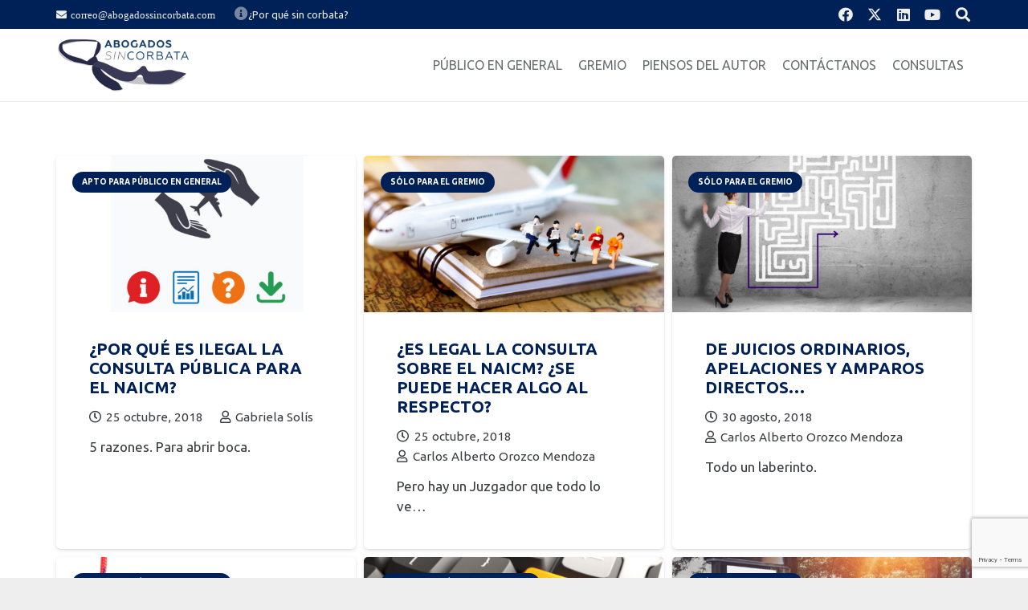

--- FILE ---
content_type: text/html; charset=utf-8
request_url: https://www.google.com/recaptcha/api2/anchor?ar=1&k=6LcogOQZAAAAAPzevR-2hNj2qMgiPjcJauEBwuPM&co=aHR0cHM6Ly9hYm9nYWRvc3NpbmNvcmJhdGEuY29tOjQ0Mw..&hl=en&v=N67nZn4AqZkNcbeMu4prBgzg&size=invisible&anchor-ms=20000&execute-ms=30000&cb=opv321dvpx4h
body_size: 48939
content:
<!DOCTYPE HTML><html dir="ltr" lang="en"><head><meta http-equiv="Content-Type" content="text/html; charset=UTF-8">
<meta http-equiv="X-UA-Compatible" content="IE=edge">
<title>reCAPTCHA</title>
<style type="text/css">
/* cyrillic-ext */
@font-face {
  font-family: 'Roboto';
  font-style: normal;
  font-weight: 400;
  font-stretch: 100%;
  src: url(//fonts.gstatic.com/s/roboto/v48/KFO7CnqEu92Fr1ME7kSn66aGLdTylUAMa3GUBHMdazTgWw.woff2) format('woff2');
  unicode-range: U+0460-052F, U+1C80-1C8A, U+20B4, U+2DE0-2DFF, U+A640-A69F, U+FE2E-FE2F;
}
/* cyrillic */
@font-face {
  font-family: 'Roboto';
  font-style: normal;
  font-weight: 400;
  font-stretch: 100%;
  src: url(//fonts.gstatic.com/s/roboto/v48/KFO7CnqEu92Fr1ME7kSn66aGLdTylUAMa3iUBHMdazTgWw.woff2) format('woff2');
  unicode-range: U+0301, U+0400-045F, U+0490-0491, U+04B0-04B1, U+2116;
}
/* greek-ext */
@font-face {
  font-family: 'Roboto';
  font-style: normal;
  font-weight: 400;
  font-stretch: 100%;
  src: url(//fonts.gstatic.com/s/roboto/v48/KFO7CnqEu92Fr1ME7kSn66aGLdTylUAMa3CUBHMdazTgWw.woff2) format('woff2');
  unicode-range: U+1F00-1FFF;
}
/* greek */
@font-face {
  font-family: 'Roboto';
  font-style: normal;
  font-weight: 400;
  font-stretch: 100%;
  src: url(//fonts.gstatic.com/s/roboto/v48/KFO7CnqEu92Fr1ME7kSn66aGLdTylUAMa3-UBHMdazTgWw.woff2) format('woff2');
  unicode-range: U+0370-0377, U+037A-037F, U+0384-038A, U+038C, U+038E-03A1, U+03A3-03FF;
}
/* math */
@font-face {
  font-family: 'Roboto';
  font-style: normal;
  font-weight: 400;
  font-stretch: 100%;
  src: url(//fonts.gstatic.com/s/roboto/v48/KFO7CnqEu92Fr1ME7kSn66aGLdTylUAMawCUBHMdazTgWw.woff2) format('woff2');
  unicode-range: U+0302-0303, U+0305, U+0307-0308, U+0310, U+0312, U+0315, U+031A, U+0326-0327, U+032C, U+032F-0330, U+0332-0333, U+0338, U+033A, U+0346, U+034D, U+0391-03A1, U+03A3-03A9, U+03B1-03C9, U+03D1, U+03D5-03D6, U+03F0-03F1, U+03F4-03F5, U+2016-2017, U+2034-2038, U+203C, U+2040, U+2043, U+2047, U+2050, U+2057, U+205F, U+2070-2071, U+2074-208E, U+2090-209C, U+20D0-20DC, U+20E1, U+20E5-20EF, U+2100-2112, U+2114-2115, U+2117-2121, U+2123-214F, U+2190, U+2192, U+2194-21AE, U+21B0-21E5, U+21F1-21F2, U+21F4-2211, U+2213-2214, U+2216-22FF, U+2308-230B, U+2310, U+2319, U+231C-2321, U+2336-237A, U+237C, U+2395, U+239B-23B7, U+23D0, U+23DC-23E1, U+2474-2475, U+25AF, U+25B3, U+25B7, U+25BD, U+25C1, U+25CA, U+25CC, U+25FB, U+266D-266F, U+27C0-27FF, U+2900-2AFF, U+2B0E-2B11, U+2B30-2B4C, U+2BFE, U+3030, U+FF5B, U+FF5D, U+1D400-1D7FF, U+1EE00-1EEFF;
}
/* symbols */
@font-face {
  font-family: 'Roboto';
  font-style: normal;
  font-weight: 400;
  font-stretch: 100%;
  src: url(//fonts.gstatic.com/s/roboto/v48/KFO7CnqEu92Fr1ME7kSn66aGLdTylUAMaxKUBHMdazTgWw.woff2) format('woff2');
  unicode-range: U+0001-000C, U+000E-001F, U+007F-009F, U+20DD-20E0, U+20E2-20E4, U+2150-218F, U+2190, U+2192, U+2194-2199, U+21AF, U+21E6-21F0, U+21F3, U+2218-2219, U+2299, U+22C4-22C6, U+2300-243F, U+2440-244A, U+2460-24FF, U+25A0-27BF, U+2800-28FF, U+2921-2922, U+2981, U+29BF, U+29EB, U+2B00-2BFF, U+4DC0-4DFF, U+FFF9-FFFB, U+10140-1018E, U+10190-1019C, U+101A0, U+101D0-101FD, U+102E0-102FB, U+10E60-10E7E, U+1D2C0-1D2D3, U+1D2E0-1D37F, U+1F000-1F0FF, U+1F100-1F1AD, U+1F1E6-1F1FF, U+1F30D-1F30F, U+1F315, U+1F31C, U+1F31E, U+1F320-1F32C, U+1F336, U+1F378, U+1F37D, U+1F382, U+1F393-1F39F, U+1F3A7-1F3A8, U+1F3AC-1F3AF, U+1F3C2, U+1F3C4-1F3C6, U+1F3CA-1F3CE, U+1F3D4-1F3E0, U+1F3ED, U+1F3F1-1F3F3, U+1F3F5-1F3F7, U+1F408, U+1F415, U+1F41F, U+1F426, U+1F43F, U+1F441-1F442, U+1F444, U+1F446-1F449, U+1F44C-1F44E, U+1F453, U+1F46A, U+1F47D, U+1F4A3, U+1F4B0, U+1F4B3, U+1F4B9, U+1F4BB, U+1F4BF, U+1F4C8-1F4CB, U+1F4D6, U+1F4DA, U+1F4DF, U+1F4E3-1F4E6, U+1F4EA-1F4ED, U+1F4F7, U+1F4F9-1F4FB, U+1F4FD-1F4FE, U+1F503, U+1F507-1F50B, U+1F50D, U+1F512-1F513, U+1F53E-1F54A, U+1F54F-1F5FA, U+1F610, U+1F650-1F67F, U+1F687, U+1F68D, U+1F691, U+1F694, U+1F698, U+1F6AD, U+1F6B2, U+1F6B9-1F6BA, U+1F6BC, U+1F6C6-1F6CF, U+1F6D3-1F6D7, U+1F6E0-1F6EA, U+1F6F0-1F6F3, U+1F6F7-1F6FC, U+1F700-1F7FF, U+1F800-1F80B, U+1F810-1F847, U+1F850-1F859, U+1F860-1F887, U+1F890-1F8AD, U+1F8B0-1F8BB, U+1F8C0-1F8C1, U+1F900-1F90B, U+1F93B, U+1F946, U+1F984, U+1F996, U+1F9E9, U+1FA00-1FA6F, U+1FA70-1FA7C, U+1FA80-1FA89, U+1FA8F-1FAC6, U+1FACE-1FADC, U+1FADF-1FAE9, U+1FAF0-1FAF8, U+1FB00-1FBFF;
}
/* vietnamese */
@font-face {
  font-family: 'Roboto';
  font-style: normal;
  font-weight: 400;
  font-stretch: 100%;
  src: url(//fonts.gstatic.com/s/roboto/v48/KFO7CnqEu92Fr1ME7kSn66aGLdTylUAMa3OUBHMdazTgWw.woff2) format('woff2');
  unicode-range: U+0102-0103, U+0110-0111, U+0128-0129, U+0168-0169, U+01A0-01A1, U+01AF-01B0, U+0300-0301, U+0303-0304, U+0308-0309, U+0323, U+0329, U+1EA0-1EF9, U+20AB;
}
/* latin-ext */
@font-face {
  font-family: 'Roboto';
  font-style: normal;
  font-weight: 400;
  font-stretch: 100%;
  src: url(//fonts.gstatic.com/s/roboto/v48/KFO7CnqEu92Fr1ME7kSn66aGLdTylUAMa3KUBHMdazTgWw.woff2) format('woff2');
  unicode-range: U+0100-02BA, U+02BD-02C5, U+02C7-02CC, U+02CE-02D7, U+02DD-02FF, U+0304, U+0308, U+0329, U+1D00-1DBF, U+1E00-1E9F, U+1EF2-1EFF, U+2020, U+20A0-20AB, U+20AD-20C0, U+2113, U+2C60-2C7F, U+A720-A7FF;
}
/* latin */
@font-face {
  font-family: 'Roboto';
  font-style: normal;
  font-weight: 400;
  font-stretch: 100%;
  src: url(//fonts.gstatic.com/s/roboto/v48/KFO7CnqEu92Fr1ME7kSn66aGLdTylUAMa3yUBHMdazQ.woff2) format('woff2');
  unicode-range: U+0000-00FF, U+0131, U+0152-0153, U+02BB-02BC, U+02C6, U+02DA, U+02DC, U+0304, U+0308, U+0329, U+2000-206F, U+20AC, U+2122, U+2191, U+2193, U+2212, U+2215, U+FEFF, U+FFFD;
}
/* cyrillic-ext */
@font-face {
  font-family: 'Roboto';
  font-style: normal;
  font-weight: 500;
  font-stretch: 100%;
  src: url(//fonts.gstatic.com/s/roboto/v48/KFO7CnqEu92Fr1ME7kSn66aGLdTylUAMa3GUBHMdazTgWw.woff2) format('woff2');
  unicode-range: U+0460-052F, U+1C80-1C8A, U+20B4, U+2DE0-2DFF, U+A640-A69F, U+FE2E-FE2F;
}
/* cyrillic */
@font-face {
  font-family: 'Roboto';
  font-style: normal;
  font-weight: 500;
  font-stretch: 100%;
  src: url(//fonts.gstatic.com/s/roboto/v48/KFO7CnqEu92Fr1ME7kSn66aGLdTylUAMa3iUBHMdazTgWw.woff2) format('woff2');
  unicode-range: U+0301, U+0400-045F, U+0490-0491, U+04B0-04B1, U+2116;
}
/* greek-ext */
@font-face {
  font-family: 'Roboto';
  font-style: normal;
  font-weight: 500;
  font-stretch: 100%;
  src: url(//fonts.gstatic.com/s/roboto/v48/KFO7CnqEu92Fr1ME7kSn66aGLdTylUAMa3CUBHMdazTgWw.woff2) format('woff2');
  unicode-range: U+1F00-1FFF;
}
/* greek */
@font-face {
  font-family: 'Roboto';
  font-style: normal;
  font-weight: 500;
  font-stretch: 100%;
  src: url(//fonts.gstatic.com/s/roboto/v48/KFO7CnqEu92Fr1ME7kSn66aGLdTylUAMa3-UBHMdazTgWw.woff2) format('woff2');
  unicode-range: U+0370-0377, U+037A-037F, U+0384-038A, U+038C, U+038E-03A1, U+03A3-03FF;
}
/* math */
@font-face {
  font-family: 'Roboto';
  font-style: normal;
  font-weight: 500;
  font-stretch: 100%;
  src: url(//fonts.gstatic.com/s/roboto/v48/KFO7CnqEu92Fr1ME7kSn66aGLdTylUAMawCUBHMdazTgWw.woff2) format('woff2');
  unicode-range: U+0302-0303, U+0305, U+0307-0308, U+0310, U+0312, U+0315, U+031A, U+0326-0327, U+032C, U+032F-0330, U+0332-0333, U+0338, U+033A, U+0346, U+034D, U+0391-03A1, U+03A3-03A9, U+03B1-03C9, U+03D1, U+03D5-03D6, U+03F0-03F1, U+03F4-03F5, U+2016-2017, U+2034-2038, U+203C, U+2040, U+2043, U+2047, U+2050, U+2057, U+205F, U+2070-2071, U+2074-208E, U+2090-209C, U+20D0-20DC, U+20E1, U+20E5-20EF, U+2100-2112, U+2114-2115, U+2117-2121, U+2123-214F, U+2190, U+2192, U+2194-21AE, U+21B0-21E5, U+21F1-21F2, U+21F4-2211, U+2213-2214, U+2216-22FF, U+2308-230B, U+2310, U+2319, U+231C-2321, U+2336-237A, U+237C, U+2395, U+239B-23B7, U+23D0, U+23DC-23E1, U+2474-2475, U+25AF, U+25B3, U+25B7, U+25BD, U+25C1, U+25CA, U+25CC, U+25FB, U+266D-266F, U+27C0-27FF, U+2900-2AFF, U+2B0E-2B11, U+2B30-2B4C, U+2BFE, U+3030, U+FF5B, U+FF5D, U+1D400-1D7FF, U+1EE00-1EEFF;
}
/* symbols */
@font-face {
  font-family: 'Roboto';
  font-style: normal;
  font-weight: 500;
  font-stretch: 100%;
  src: url(//fonts.gstatic.com/s/roboto/v48/KFO7CnqEu92Fr1ME7kSn66aGLdTylUAMaxKUBHMdazTgWw.woff2) format('woff2');
  unicode-range: U+0001-000C, U+000E-001F, U+007F-009F, U+20DD-20E0, U+20E2-20E4, U+2150-218F, U+2190, U+2192, U+2194-2199, U+21AF, U+21E6-21F0, U+21F3, U+2218-2219, U+2299, U+22C4-22C6, U+2300-243F, U+2440-244A, U+2460-24FF, U+25A0-27BF, U+2800-28FF, U+2921-2922, U+2981, U+29BF, U+29EB, U+2B00-2BFF, U+4DC0-4DFF, U+FFF9-FFFB, U+10140-1018E, U+10190-1019C, U+101A0, U+101D0-101FD, U+102E0-102FB, U+10E60-10E7E, U+1D2C0-1D2D3, U+1D2E0-1D37F, U+1F000-1F0FF, U+1F100-1F1AD, U+1F1E6-1F1FF, U+1F30D-1F30F, U+1F315, U+1F31C, U+1F31E, U+1F320-1F32C, U+1F336, U+1F378, U+1F37D, U+1F382, U+1F393-1F39F, U+1F3A7-1F3A8, U+1F3AC-1F3AF, U+1F3C2, U+1F3C4-1F3C6, U+1F3CA-1F3CE, U+1F3D4-1F3E0, U+1F3ED, U+1F3F1-1F3F3, U+1F3F5-1F3F7, U+1F408, U+1F415, U+1F41F, U+1F426, U+1F43F, U+1F441-1F442, U+1F444, U+1F446-1F449, U+1F44C-1F44E, U+1F453, U+1F46A, U+1F47D, U+1F4A3, U+1F4B0, U+1F4B3, U+1F4B9, U+1F4BB, U+1F4BF, U+1F4C8-1F4CB, U+1F4D6, U+1F4DA, U+1F4DF, U+1F4E3-1F4E6, U+1F4EA-1F4ED, U+1F4F7, U+1F4F9-1F4FB, U+1F4FD-1F4FE, U+1F503, U+1F507-1F50B, U+1F50D, U+1F512-1F513, U+1F53E-1F54A, U+1F54F-1F5FA, U+1F610, U+1F650-1F67F, U+1F687, U+1F68D, U+1F691, U+1F694, U+1F698, U+1F6AD, U+1F6B2, U+1F6B9-1F6BA, U+1F6BC, U+1F6C6-1F6CF, U+1F6D3-1F6D7, U+1F6E0-1F6EA, U+1F6F0-1F6F3, U+1F6F7-1F6FC, U+1F700-1F7FF, U+1F800-1F80B, U+1F810-1F847, U+1F850-1F859, U+1F860-1F887, U+1F890-1F8AD, U+1F8B0-1F8BB, U+1F8C0-1F8C1, U+1F900-1F90B, U+1F93B, U+1F946, U+1F984, U+1F996, U+1F9E9, U+1FA00-1FA6F, U+1FA70-1FA7C, U+1FA80-1FA89, U+1FA8F-1FAC6, U+1FACE-1FADC, U+1FADF-1FAE9, U+1FAF0-1FAF8, U+1FB00-1FBFF;
}
/* vietnamese */
@font-face {
  font-family: 'Roboto';
  font-style: normal;
  font-weight: 500;
  font-stretch: 100%;
  src: url(//fonts.gstatic.com/s/roboto/v48/KFO7CnqEu92Fr1ME7kSn66aGLdTylUAMa3OUBHMdazTgWw.woff2) format('woff2');
  unicode-range: U+0102-0103, U+0110-0111, U+0128-0129, U+0168-0169, U+01A0-01A1, U+01AF-01B0, U+0300-0301, U+0303-0304, U+0308-0309, U+0323, U+0329, U+1EA0-1EF9, U+20AB;
}
/* latin-ext */
@font-face {
  font-family: 'Roboto';
  font-style: normal;
  font-weight: 500;
  font-stretch: 100%;
  src: url(//fonts.gstatic.com/s/roboto/v48/KFO7CnqEu92Fr1ME7kSn66aGLdTylUAMa3KUBHMdazTgWw.woff2) format('woff2');
  unicode-range: U+0100-02BA, U+02BD-02C5, U+02C7-02CC, U+02CE-02D7, U+02DD-02FF, U+0304, U+0308, U+0329, U+1D00-1DBF, U+1E00-1E9F, U+1EF2-1EFF, U+2020, U+20A0-20AB, U+20AD-20C0, U+2113, U+2C60-2C7F, U+A720-A7FF;
}
/* latin */
@font-face {
  font-family: 'Roboto';
  font-style: normal;
  font-weight: 500;
  font-stretch: 100%;
  src: url(//fonts.gstatic.com/s/roboto/v48/KFO7CnqEu92Fr1ME7kSn66aGLdTylUAMa3yUBHMdazQ.woff2) format('woff2');
  unicode-range: U+0000-00FF, U+0131, U+0152-0153, U+02BB-02BC, U+02C6, U+02DA, U+02DC, U+0304, U+0308, U+0329, U+2000-206F, U+20AC, U+2122, U+2191, U+2193, U+2212, U+2215, U+FEFF, U+FFFD;
}
/* cyrillic-ext */
@font-face {
  font-family: 'Roboto';
  font-style: normal;
  font-weight: 900;
  font-stretch: 100%;
  src: url(//fonts.gstatic.com/s/roboto/v48/KFO7CnqEu92Fr1ME7kSn66aGLdTylUAMa3GUBHMdazTgWw.woff2) format('woff2');
  unicode-range: U+0460-052F, U+1C80-1C8A, U+20B4, U+2DE0-2DFF, U+A640-A69F, U+FE2E-FE2F;
}
/* cyrillic */
@font-face {
  font-family: 'Roboto';
  font-style: normal;
  font-weight: 900;
  font-stretch: 100%;
  src: url(//fonts.gstatic.com/s/roboto/v48/KFO7CnqEu92Fr1ME7kSn66aGLdTylUAMa3iUBHMdazTgWw.woff2) format('woff2');
  unicode-range: U+0301, U+0400-045F, U+0490-0491, U+04B0-04B1, U+2116;
}
/* greek-ext */
@font-face {
  font-family: 'Roboto';
  font-style: normal;
  font-weight: 900;
  font-stretch: 100%;
  src: url(//fonts.gstatic.com/s/roboto/v48/KFO7CnqEu92Fr1ME7kSn66aGLdTylUAMa3CUBHMdazTgWw.woff2) format('woff2');
  unicode-range: U+1F00-1FFF;
}
/* greek */
@font-face {
  font-family: 'Roboto';
  font-style: normal;
  font-weight: 900;
  font-stretch: 100%;
  src: url(//fonts.gstatic.com/s/roboto/v48/KFO7CnqEu92Fr1ME7kSn66aGLdTylUAMa3-UBHMdazTgWw.woff2) format('woff2');
  unicode-range: U+0370-0377, U+037A-037F, U+0384-038A, U+038C, U+038E-03A1, U+03A3-03FF;
}
/* math */
@font-face {
  font-family: 'Roboto';
  font-style: normal;
  font-weight: 900;
  font-stretch: 100%;
  src: url(//fonts.gstatic.com/s/roboto/v48/KFO7CnqEu92Fr1ME7kSn66aGLdTylUAMawCUBHMdazTgWw.woff2) format('woff2');
  unicode-range: U+0302-0303, U+0305, U+0307-0308, U+0310, U+0312, U+0315, U+031A, U+0326-0327, U+032C, U+032F-0330, U+0332-0333, U+0338, U+033A, U+0346, U+034D, U+0391-03A1, U+03A3-03A9, U+03B1-03C9, U+03D1, U+03D5-03D6, U+03F0-03F1, U+03F4-03F5, U+2016-2017, U+2034-2038, U+203C, U+2040, U+2043, U+2047, U+2050, U+2057, U+205F, U+2070-2071, U+2074-208E, U+2090-209C, U+20D0-20DC, U+20E1, U+20E5-20EF, U+2100-2112, U+2114-2115, U+2117-2121, U+2123-214F, U+2190, U+2192, U+2194-21AE, U+21B0-21E5, U+21F1-21F2, U+21F4-2211, U+2213-2214, U+2216-22FF, U+2308-230B, U+2310, U+2319, U+231C-2321, U+2336-237A, U+237C, U+2395, U+239B-23B7, U+23D0, U+23DC-23E1, U+2474-2475, U+25AF, U+25B3, U+25B7, U+25BD, U+25C1, U+25CA, U+25CC, U+25FB, U+266D-266F, U+27C0-27FF, U+2900-2AFF, U+2B0E-2B11, U+2B30-2B4C, U+2BFE, U+3030, U+FF5B, U+FF5D, U+1D400-1D7FF, U+1EE00-1EEFF;
}
/* symbols */
@font-face {
  font-family: 'Roboto';
  font-style: normal;
  font-weight: 900;
  font-stretch: 100%;
  src: url(//fonts.gstatic.com/s/roboto/v48/KFO7CnqEu92Fr1ME7kSn66aGLdTylUAMaxKUBHMdazTgWw.woff2) format('woff2');
  unicode-range: U+0001-000C, U+000E-001F, U+007F-009F, U+20DD-20E0, U+20E2-20E4, U+2150-218F, U+2190, U+2192, U+2194-2199, U+21AF, U+21E6-21F0, U+21F3, U+2218-2219, U+2299, U+22C4-22C6, U+2300-243F, U+2440-244A, U+2460-24FF, U+25A0-27BF, U+2800-28FF, U+2921-2922, U+2981, U+29BF, U+29EB, U+2B00-2BFF, U+4DC0-4DFF, U+FFF9-FFFB, U+10140-1018E, U+10190-1019C, U+101A0, U+101D0-101FD, U+102E0-102FB, U+10E60-10E7E, U+1D2C0-1D2D3, U+1D2E0-1D37F, U+1F000-1F0FF, U+1F100-1F1AD, U+1F1E6-1F1FF, U+1F30D-1F30F, U+1F315, U+1F31C, U+1F31E, U+1F320-1F32C, U+1F336, U+1F378, U+1F37D, U+1F382, U+1F393-1F39F, U+1F3A7-1F3A8, U+1F3AC-1F3AF, U+1F3C2, U+1F3C4-1F3C6, U+1F3CA-1F3CE, U+1F3D4-1F3E0, U+1F3ED, U+1F3F1-1F3F3, U+1F3F5-1F3F7, U+1F408, U+1F415, U+1F41F, U+1F426, U+1F43F, U+1F441-1F442, U+1F444, U+1F446-1F449, U+1F44C-1F44E, U+1F453, U+1F46A, U+1F47D, U+1F4A3, U+1F4B0, U+1F4B3, U+1F4B9, U+1F4BB, U+1F4BF, U+1F4C8-1F4CB, U+1F4D6, U+1F4DA, U+1F4DF, U+1F4E3-1F4E6, U+1F4EA-1F4ED, U+1F4F7, U+1F4F9-1F4FB, U+1F4FD-1F4FE, U+1F503, U+1F507-1F50B, U+1F50D, U+1F512-1F513, U+1F53E-1F54A, U+1F54F-1F5FA, U+1F610, U+1F650-1F67F, U+1F687, U+1F68D, U+1F691, U+1F694, U+1F698, U+1F6AD, U+1F6B2, U+1F6B9-1F6BA, U+1F6BC, U+1F6C6-1F6CF, U+1F6D3-1F6D7, U+1F6E0-1F6EA, U+1F6F0-1F6F3, U+1F6F7-1F6FC, U+1F700-1F7FF, U+1F800-1F80B, U+1F810-1F847, U+1F850-1F859, U+1F860-1F887, U+1F890-1F8AD, U+1F8B0-1F8BB, U+1F8C0-1F8C1, U+1F900-1F90B, U+1F93B, U+1F946, U+1F984, U+1F996, U+1F9E9, U+1FA00-1FA6F, U+1FA70-1FA7C, U+1FA80-1FA89, U+1FA8F-1FAC6, U+1FACE-1FADC, U+1FADF-1FAE9, U+1FAF0-1FAF8, U+1FB00-1FBFF;
}
/* vietnamese */
@font-face {
  font-family: 'Roboto';
  font-style: normal;
  font-weight: 900;
  font-stretch: 100%;
  src: url(//fonts.gstatic.com/s/roboto/v48/KFO7CnqEu92Fr1ME7kSn66aGLdTylUAMa3OUBHMdazTgWw.woff2) format('woff2');
  unicode-range: U+0102-0103, U+0110-0111, U+0128-0129, U+0168-0169, U+01A0-01A1, U+01AF-01B0, U+0300-0301, U+0303-0304, U+0308-0309, U+0323, U+0329, U+1EA0-1EF9, U+20AB;
}
/* latin-ext */
@font-face {
  font-family: 'Roboto';
  font-style: normal;
  font-weight: 900;
  font-stretch: 100%;
  src: url(//fonts.gstatic.com/s/roboto/v48/KFO7CnqEu92Fr1ME7kSn66aGLdTylUAMa3KUBHMdazTgWw.woff2) format('woff2');
  unicode-range: U+0100-02BA, U+02BD-02C5, U+02C7-02CC, U+02CE-02D7, U+02DD-02FF, U+0304, U+0308, U+0329, U+1D00-1DBF, U+1E00-1E9F, U+1EF2-1EFF, U+2020, U+20A0-20AB, U+20AD-20C0, U+2113, U+2C60-2C7F, U+A720-A7FF;
}
/* latin */
@font-face {
  font-family: 'Roboto';
  font-style: normal;
  font-weight: 900;
  font-stretch: 100%;
  src: url(//fonts.gstatic.com/s/roboto/v48/KFO7CnqEu92Fr1ME7kSn66aGLdTylUAMa3yUBHMdazQ.woff2) format('woff2');
  unicode-range: U+0000-00FF, U+0131, U+0152-0153, U+02BB-02BC, U+02C6, U+02DA, U+02DC, U+0304, U+0308, U+0329, U+2000-206F, U+20AC, U+2122, U+2191, U+2193, U+2212, U+2215, U+FEFF, U+FFFD;
}

</style>
<link rel="stylesheet" type="text/css" href="https://www.gstatic.com/recaptcha/releases/N67nZn4AqZkNcbeMu4prBgzg/styles__ltr.css">
<script nonce="BqdH745DxsvjsVM815EiSA" type="text/javascript">window['__recaptcha_api'] = 'https://www.google.com/recaptcha/api2/';</script>
<script type="text/javascript" src="https://www.gstatic.com/recaptcha/releases/N67nZn4AqZkNcbeMu4prBgzg/recaptcha__en.js" nonce="BqdH745DxsvjsVM815EiSA">
      
    </script></head>
<body><div id="rc-anchor-alert" class="rc-anchor-alert"></div>
<input type="hidden" id="recaptcha-token" value="[base64]">
<script type="text/javascript" nonce="BqdH745DxsvjsVM815EiSA">
      recaptcha.anchor.Main.init("[\x22ainput\x22,[\x22bgdata\x22,\x22\x22,\[base64]/[base64]/[base64]/[base64]/[base64]/[base64]/KGcoTywyNTMsTy5PKSxVRyhPLEMpKTpnKE8sMjUzLEMpLE8pKSxsKSksTykpfSxieT1mdW5jdGlvbihDLE8sdSxsKXtmb3IobD0odT1SKEMpLDApO08+MDtPLS0pbD1sPDw4fFooQyk7ZyhDLHUsbCl9LFVHPWZ1bmN0aW9uKEMsTyl7Qy5pLmxlbmd0aD4xMDQ/[base64]/[base64]/[base64]/[base64]/[base64]/[base64]/[base64]\\u003d\x22,\[base64]\\u003d\\u003d\x22,\x22al8gwp/CpMOmC8KudcKZW2sMw5bCjyUYNhY/wobCmQzDqMKOw57DhX7CmsOMOTbCrcKIDMKzwqTCtkhtS8KzM8ORXMK/CsOrw7LCpE/CtsK1bGUAwrZHG8OANlkDCsKXLcOlw6TDh8KSw5HCkMOpGcKAUytPw7jCgsKDw5x8wpTDsUbCksOrwqfCqUnCmSfDkEwkw4fCsVV6w77CrwzDlWNfwrfDtFDDksOIW3vCg8Onwqd7ZcKpNFk1AsKQw4tZw43DicKWw6zCkR8iS8Okw5jDo8KHwrx1woA/RMK7SnHDv2LDrsKZwo/CisKKwrJFwrTDmGHCoCnCrcKww4BreW9Ye37CiG7CiA/Cv8K5wozDrsOfHsOuUMOHwokHP8KVwpBLw4d7woBOwrNOO8Ozw6LCtiHClMKkVXcXBcKLwpbDtBF5woNgcMKnAsOnRjLCgXRvPlPCujhxw5YUQsKwE8KDw4bDjW3ClQnDusK7ecOEwpTCpW/Co0LCsEPCnQ5aKsKlwovCnCUNwpVfw6zCoGNADX4OBA0JwoLDozbDo8OJSh7CncO6WBdcwpY9wqNXwpFgwr3DiHgJw7LDtw/Cn8OvHH/CsC4pwpzClDgbKUTCrDY+cMOETHLCgHEQw77DqsKkwqkNdVbCoF0LM8KbBcOvwoTDpSDCuFDDpsOmRMKcw63Ci8O7w7VCCx/DuMKdbsKhw6RjAMOdw5sNwrTCm8KONsK7w4UHw48Bf8OWeV7Cs8O+wqldw4zCqsKUw43Dh8O7KCHDnsKHBz/CpV7CjGLClMKtw7kWesOha1xfJQJmJ0EMw43CoSE1w4bDqmrDocOswp8Sw6zCtW4fAC3DuE8YF1PDiAIlw4oPOzPCpcOdwpfCtSxYw491w6DDl8KlwrnCt3HCk8OIwroPwo3Cj8O9aMKUOg0Aw7MbBcKzdsKVXi54WsKkwp/CoRfDmlpsw7BRI8K7w5fDn8OSw5pDWMOnw5rCg0LCnnkUQ2Q/w4tnAmzChMK9w7FqCChIR3Edwpt5w7YAAcKSJi9VwoAow7tiUwDDvMOxwqBFw4TDjmNkXsOrWld/SsOrw7/[base64]/[base64]/Cn8Omw6XCqcO2UTjCuA/DisOFDMK8XcOoXsKEUMKDw7bDh8ORw7VBdAPCiBPCl8O1esK6wpDClsOqN3EPfcK/w4NofT80wrR/Wx7Co8OdE8K6wqsxRcKHw4wlw6vDosKWwrDDq8KNwpXCu8KmYW7CgHgCwobDgj/ChyXCvMKALMOmw6VaHMKFw7RzXsOvw7MpYX8Bw6ZowoXCt8KOw5PDr8OzShoEUcOswp/DrEHCnsOXb8KRwpzDhsOVw5XCiRLDlsOuwqh3Z8OYWX8rF8OIB3fDrXsZfcOzL8KTw6BcOMO6wpnCsxoZFm8zw6ADwq/[base64]/w7vCocOpwpBjw4XCkcOXXSckGsKZJcOYJ3NawqzDh8O3KcK2QTEQw63Ck2HCoTdbJ8KoZTRNwoTCoMKgw6DDhxovwp4EwqDDoVfCmj3ChcOdwpnCiVxlEcK0wqbCplPDgDIUwrxiw6DDmsK/[base64]/CssKmwoPDmnrDsXxiwqdnGl8sSGQDwr02wqLCn0dsPcKXw5peccKUw5LCpMOewpLDiChLwo0Bw6sjw5FiZivDsRM8GcOwwpzDvgXDswtDJW3Cm8OVP8Osw6/DgX7Chmdsw6k3wpnCuBzDmifCm8OhPsOwwrAzCHnCv8OHP8K8RsKtdMOdVMOZMcKzw4/CunFOw6FrXFojwqNxwpIwJXMcKMK1L8O2w67DksKaPHTCmRJxUhXDpDHCunvCjsKKRsKXf3rDsStrVMK2w4nDrMKOw7obdFVPwoQ0QQjCv29nwpdRw5tuwobCmV/DvsO9wqjDuXjCsFRqwobDrMK6U8OTOk3Dk8K+w4sNwpzCpmgic8KAM8Kiwrkkw5wewrcJOcK1awMxwqjCvsKjw6LCqxLCr8KGwqN5w5A0dD5ZwqA9d3JMcsOCwofDhirDp8O+RsOGw59/w7HDuUFMwrHDh8KmwqRqEcOXe8KVwrROw7TDr8KvWsK6PAZdw5UpwqXDhMOzGMKKw4TCn8KKwpLDmFUoJsOFw6Q2cDVxwpDCsxPDiy/CrsK9dXfCuz3CscKyCTkMZB4CTcORw4dXwoBQJSbDlG5Aw6vChh1AwrbDpAvDhcOlQihnwqk/[base64]/[base64]/wpFVwpQawpHDkXTChcOJM8KWYipqdcKsw5V4QcOacSFQb8KVSjjCigkMwrt7ZsKYAm7CkSjCgMK6MsKlw4/Dhn/CsAnDtRlfGsOzw5PCpWVDXkHCsMKCNsK7w40Fw4dcwqbCsMKgE3wZK0FWE8KTHMO+OcOtVcOedjBHIhRuwosvZsKDf8KrNMO5wrPDu8K7w7EMwofCsA4gw6Qbw5vCj8KqXcKLVmcMwoPDvzwIZmlgWRYYw6NtbMO1w6HCgCPDvHnCp0QCdMOIeMKEw6/DmMOqQDLDgsK8ZFfDu8OwIcOPDgAxFMOTwo/Dp8KFwrTCpmbCr8OXCMOXw5nDvsKoPMK0G8K3w4t9HXFFw4nCmlHDuMOeQ0zDiGXCtGQ7w6XDoDBTBsK2wovCo0vCiDxGwpwxwoPCi0nCuSfCj37DpsKTBMOZw55PbMOUOFDDnMOyw73DsnomHsOAwo7DqU/DjWhqGMOEdHzDnMOKahjCvG/DnsKUC8K5w7VdAn7ChmHDvWl1w6jDrgbCi8K7wqhTNDh8GSBeAF0+MsK0wog/ezLClMKUw7/DjsKQw7XDuF/Cv8Kkw5XDvcKDw7UQRirCpDY5wpbDocOeOMOKw4LDgAbCgXkjw5UpwohKMcK+wqvCp8OQFgVzN2HCni5Tw6rDt8Kmw4AnYV/DuRMqw7IpGMODwpbCtDJBw4NMYcOAwrQ6wpQqciBNw5YMLhkkCjLCkMK3w683w5LDj3tfBMKCScKpwqBtKkPChDQgw6UuB8OHwrNRB2/DlcO3wqcMdXY7wo3ClHgnKU9awqY7dMO6XcOKLyFdTsOnFj7DoFjCuzUEEBVXe8Ohw7zDr2M1w78qJkowwq1VSW3CgDPCtcOganNaScKKKcOFwpp4wo7CmcKydkxiw57DhnRMwp5HBMOVbhg+TFUiecKlwpjDncO5w4DDicO8w69Lw4dvDh/[base64]/O3ByD8KSVMKLwonCsEkOKg3CucKNw57DmA7DmcKewobCrx9Bw4VbesKVVjtPMcOkdMO8wrzCgRfCkA8/A3LDhMONFk4EC1dmwpLCmsKUEcKTw5cWw6FWOjdFb8KdWMKFw4TDhcKtLsKgwpoSwonDmSbDusO0w47DtHsUw6AAw7HDhMK3DU5UHsOqDMKLXcO6wr1cw58hdCfDs1EKCsKowp0XwpbDqW/CgT3DqwbCmsOtworCqMOSTD0aVcOFw43DrsOJw5PDuMOiED/DjXLCgMOMJcOfw4Nkw6LChMOvwqMDw7Z1KW4Bw5HCo8KNUMOYw7obwpfDrUjDlEnCtMOiwrLDk8OCaMOBwqcewpfDqMKhwqRowrfDngTDmjHDvWolworCgWXCkCNwdMKXX8Onw7xJw5XDvMK1dMOhEV9PKcO4w7jDtcK8wo3Dv8K8worDmsO/[base64]/[base64]/CkgvCqcKYwqvCusKAEMOVwqXCnBpYw7rDsFQwwoXCv18PwrJewqjChXlpwp8ow7PCjcOAfA/DqkDCgDTCngAbw57Di0nDrinDnUnCosKRw73Co0QlSMO/wpbDiCtPwrTDjEDCvH7Dl8K+WcOYZ23CssKQw6DDhG/CqAY9wqIaw6XDh8KbUMOfccOUcMOywodew600wpgxwrMWw6zDrVbDm8KFwo/Dq8K/w7jDmcO1wpdiJDPDqltQw6tEGcOTwrRFccOeYjF4wrUMwrpewqDDnCvDnlbCmVbDnGpHADotaMKEOQnDgMOWwp5jc8KIHsOJwofCoWjDhsKCCMOcw54WwqsKExJfw5xIwqwAOMOQfMO0cERjw4TDksOLwozCnsOzS8Krw4vDusOqG8KvWWzCo3XDuEjDvk/DoMO/w7vDjsO/w7PDjn9uMXN0UMKyw7/[base64]/DlMO5w5XDsznDmcKiOsK3wrBSw6PCozPDjEPDg2sCw7FnZMOXNUTDosKBw6hRXcKPFGzCugo+w5vDq8OZQcKBwqB2CsOIwpFxWcOKw48SCsK3PcOIRgRWwo7Drg7Dt8OWf8KlwrDDv8Knw51owp7DqGjDncKzw7rCmG7CpcKjw6lnw67DsDxhw5x/GyDDlcKiwobDuAUeUcK8X8OtDkB6PWTDocKCw77Cr8KfwrIRwqnDuMOIHgIpw7/[base64]/w7VINm/DlVx7w4zCpTHCiMO3JMOrbgdbwr/DmX4hwrI8FMKAMRDDosK3w41+wovDtsOKCcO1wq4wacKHfMKqwqQiw5x6wrrCisO9wrgxw7LCtsKGwq/Dm8KPG8O2w4g7TlJuZcKkTUrCo2PCphDDhsK9eVgOwqV4w5VTw7LCliEfw6rCp8KWwrYtA8OowozDpAN3woV5TnDDkGgdw7xbLQRyfyzDvmVnA0FHw6d5w7Bvw5XDkcOgw5HDknXDhCtbw6TCsEJmcwHChMOscUUTw7tFHz/CvMKgw5XCvmHDm8Odw7B0wqfCt8K6AsKuwrohw43DjsKXH8KTHMOcw53Cv0zDk8O6YcK0wo9IwrERO8OTw7M4w6IZwr7DnA/Dh3fDsAVrd8KgVcOYFMK/w5o0bGMlDMKwVwrCtgVuHsO+w6VuHxcGwrLDtV7DmMKWR8OuwqLDqHTCgsOJw73CiVENw7LCpFvDgcO0w55zfMKTG8O2w4TDqnoQJ8Kkw6J/JMObw4kKwq07IERYwprCkMOXwrEEDsOOw4DCsAJ/acOUw5stLcOpwp9WO8O/woLClzHCnsOJEsO2KlrCqjUbw7DCvm/CrWoww51+SwNKXyUUw7Z4fTlcw6rDmklwFcOdBcKfNhlNHADDs8KowoBxwoLCu0Y6wrrCtApqE8KJasK9b1zCkGbDoMOnPcOUwp/Dm8O0OcO6YsK/PToyw41/w6XCkGASKsOmwpBsw5/[base64]/Cu8KBwq1nwqo5w4zCgnsQw5A/awIyw4bDgUQoLzoaw7HDhAszTmHDhsOVUDPDr8OywpE2w5URf8O7T2dEZsKUIFp+w6dzwroswr3ClcONwoQLFXxfwotyCMKVwrrDg3M9cR5wwrcwI0fDq8Knwqt6w7cZwoPDsMOtw7E5wosewqrDsMKYw6HDqUjDvsKmVQdAKGZCwpN0wpFue8Otw6rDn1gMMz/DmcKUwohywrMtXMKEw6V1Ti3Ctitswqgzwr7CnTHDmAsrw6HDl3nCuxXDvsODw4wCJhgew5F8MsK9RcKMwrDCqB/Cv0rDjjXDgMKvw6TDscK+JcOdG8O/w4xWwr8gGnlPOcOkEsOWwpUIJw5tL0oDPcKsE1lnVirDt8KrwoAEwpAgVg7DiMOqa8O7J8Kpw77DicKwHCxLw4/CtRVPwoxBA8ObS8Ktwo/DuVjCscOrUsKrwp9Day/DgMOfw7pHw7UHwrDCvsKJEMKxSHoMScOnw47CksOFwoQkeMOsw6PDjcKJR2dHcMOsw5A7wr9nR8O7w5Ukw6FqRMOWw60ywpRHK8O1wrktw7fDqinDr37ClsKpw7A7wp3DjivDumUtV8Oww5QzwprCiMKNwoXCmmvDgMOSw5E/[base64]/[base64]/CgMK1PDFcaQ8VZsKowrTCisKLw73CkwvDkSvDh8OHw4jDuFhaXsKzZsO+fVBWCcODwo0Uwqc/Z1/DhMOGbhxaOcK4wqTClxdgw7A0AX4hZGvCs2LClsKnw6PDgcORNCPDpMKRw4rDgsKUMiJFIWXCrsOIbULCtwsLwrJGw4FCC1nDpcOZw4x+A2trJMKIw4ZhIMKPw4RrHURnDwLCgF0mccOvwrBHwqbCv3/CqsO/[base64]/FMK8wo02wqgXbndaGsOHwoY2dcOWwr1UfMOPw7Agw7XCjSzDuiZXEsKuwqLDosK8worDhcO8w6HCqMK0w5LCm8OAw4d4w5VhIMKebMKyw6h/w6PClC1oMFM1HcO4ExYrYMKrEQ3DsR5BcVYwwqnCgsOlw7PCtMKheMK0WcKDf1xRw4p4w63CjFMgQcKyXULDtnfCgcKiZkvCpMKEHsOaRRxbEMOyOMONFnzDgTUnw6huwocjR8K/wpTDm8Kfw5/[base64]/UMKMw5DCnHg3YEZJw5XDjMKWwpNMfizCqcKIw6fDpsK9wpLChSpaw7pnw6rDvz/DscOjPHNgDFQxw6NpRMKqw6hcflfDlcK6wpvDvk44A8KKCcKcw7YGwro0H8KZFR3DtS4uIsOsw7JQw44tWjk7w4EOTw7CtBDDosOBw51zTcO6b2HDoMKxw4bCh1/DqsOSw7rDu8KsGcORGxTCosKPwqLDnwApYzjDmjHDiWDDpMOjcgZxQ8KGYcOMNnB7Mm4OwqlOfz/[base64]/Co8KVNUEPU8OBOsOHwqrCkTvDjiQBKGFXw4fCmkfDlUPDnzRVKBtSw4XCnVPDo8O4w6Ysw7JfU2Now548HX9UCMOTwoMTw65Cw6VHwrvCuMKwwojDqxbDjiDDv8KNNUpxWWTDhsORwqPClHfDvC1KdSbDl8OXccOSw7NEbsKmw7vDssKUN8KpOsO/[base64]/CuQ/[base64]/CkH1lE3rCmQA/bMOCJcK6YiTDgsOYTcKww4wWwoXCjzTDhRd4EyhHJ1vCssOrH2nDmcK9KsK9AElgCcK2w4JhHcKUw4Rgw5PCmRjCi8K9bXzDmjbDoFjDs8KGw4hoWcKlworDncO/P8O5w7nDlMOywqtyw4vDm8K3Ij1wwpHDiCI5aBLCp8O0OMO3IioKWcKBCMK8UANhw64lJBbDjj7DjlXCg8KhGcOpAsKPw7FHdklxw6JZE8O1bA4kcw3CgMOswrAYF3xkwoZBwqLDhWfDqcOjw7jDoU88MAwiUVMWw4R2w6xAw4scQ8OLccOgScKbAXs9NR3CkX8/e8OxYTMuwpDCiS5rwqjDqUfCtmTDu8KvwrrCvMOAH8OITsKoGF7DhEnCkcKzw4PDrsK6MyfCosOpT8K7wp7DtT/DtMOkS8K0EWpiT1kwL8Klw7bDqXHCmcKFLsOyw6/DnQHDp8OfwqInwrMfw6IZFsKkBAfCuMKGw5PCgcKYw7Yxw5EMPgHCtVcBXcOVw4PDqHjDpMOodcOkZ8Kjw7xUw4fDtyLDvFdeTsKGZ8OrBlV9PsO2Y8OewrJJNcOffl7DlMOZw6/Dl8KWL0nDhEECYcKlMH/DssOJw5IMw5pIDxcjbMKUJMKRw6fCicODw4vCscOiw7fCq3XDt8O4w5BtBxrCtHHCo8KeSMKXwr/DkFZfw4PDlxozwqTDnXrDpiYaf8OGw5ELwq5wwoDCicO1w63Dpmt0cD7Cs8OAT293V8Kgw4EACE7CtMODwo/CrRkWw4YyfmQSwp8Cw6fCvMKNwrMbwpHCgMOvw61Kwq4/w4pvJl7DtjZiOhNtw60jQG0qX8KGw6LCqlN/YmpkwqfDvMOedApoNQUPwrjDs8Oew43CucOGw7MAwrjDh8Kawo1adcObwoLDnsK8w7XCrFBtwpvCgsKQYcK8JMKgw7bDqsKCSMOobQI7bTzDlDcJw4QfwoDDvXPDpwjCkcOXw5bDgHDDrMOeYCrDsFFgwpIgE8OqAFzDun7CqXtVP8OACCbCgjpCw6rDmiQ6w5/Crw/DnElCw59bfDB5wp8QwoBaGzfCsW86JsONw41WwpTDvcKfX8KgWcKuwpnCicOgATM1w4DDosO3w5Zhw5nDsHXCmcOYwopmwoJCwozDtcOZw7QQdDPCnn4rwo8Tw5/[base64]/[base64]/JcK5NMKKwqvDtMKCwqbCg8OVw6ZsNMK1wr08NHQnwprCq8OBMSNAUwVjw5YywphmIsKqcsK/w7lFD8Kiw7Ebw5Rzwq/ChkIVwqZ9w58rYm0/w7HDs1EXb8Kiw6Vqw59Iw6NLZsKEw6bDksKtwoMCfcOvcFbDkBLCsMOvw5nDowzCoA3Dq8K8w7bCnQXDvWXDqAPDtMOBwqDCtsOESMKrw7I5bcOoVsOjRsOKBcONwp0ew583w7TDpsKMw4B/[base64]/[base64]/wrXClDvDlMKqdifCr8OlDXfDrG3Clx4/wovDp1wbwpkXwrLCl2UFwrAZRsKTMsKCwrjDmho4w53CicKYI8OWwr0uw6c4wo3DuXgRMA7DpkrCvcOwwrnCoU3Ct2xpTV8tVsKkw7Jqwp/[base64]/IlvCncOVYcKAWT8fwosgNcKJcngdwqU0bwAqwqs6wr54K8KhBMKUw51mZHrDuVzCmTsHwqbDjcKiwoYVecKOw77CtxnDtRLDmid2FMKsw7HCqxrCvsOaPsKnIcKmw648wqJHG0l3CXnDisOVEzfDjsOSwovCm8OpI1NzSMK/w5kewonCvh9+ZAdFwps0w4kjeWBVKMO6w7h3ASDCjFzCgh0bwpDDi8Klw4o/w43Dri9gw4XCpMKQRMOxH2E7DU0nw7TDvijDnHd/Yh7DpcO9SsKgw7www6dyPcKMwpbDjBnDhT9Ww4sxXsOgcMKSw4DCoXxEwp97WRbDscKSw6/Dl2nCoMOpwrp9w5sPGXvDlWNwLHrDjUDDvsKUFsOIHMKdwofClMOzwppvK8ONwp1SZ2vDpcKhGzDCojtZBWvDoMOlw6PDjsO7wrh6wpHCkMKGwqNfw6dKw70fw4nChwdmw6MuwrsPw7VZS8KsbMKpSsKAw5QxO8K/[base64]/[base64]/[base64]/CnQBIw73DvXUwQRPCgcO0wrM7XMOrw4PCi8OfwoZWKlfDoFgsHSJcGcKhNEd5AHjCksKdFWB6Rw8UwoTCrMKsw5rCosOqJ00wLsOTwokCwqILw6LDhsKhNw/DsB9xbcO6eyTCq8KoMR/DhsO1I8Ksw4V8wrLDhDXDtgvCgxDCrjvCm1vDlsOpNxMiw6x1wqokXMKYL8KiaSJZACjDmAzDrRXCkyvDhHvClcO0wqUBw6TCqMKrIw/DhDTDhcODJTLCkxnDr8O3w7YMDsKuHU8iw6TCj2LCixXDoMKte8OawqnDuDcLQGHCvRvDhX/DkQ0OfTbCusOpwp40wpfDicKdRjvCjBBfMlvDqMKTwq3DqFDCosO+Hw/Dr8OLA39tw7JMw47Dj8KNbELCjMOENQggTMKkIijDrjDDgMORO2nCnDIyKMKxwq3CmcK6ccOHw7jCmh9BwpM3wrV1MSrCk8OpAcKAwp1wIGJKMAVkDcKlIChaXg/[base64]/OD3DiTpQwpfDqMOOQRfDk8KrPCZTEcO8w5vDhMKMw7/[base64]/w5DCjcKEMGnDncK9HA7CmFHDmQDDviBIw5ANw6LCqzZyw4rCsD5tCVPCigQ9aW7Djj0Pw6PCucOJN8OPwqbCi8KkLsKcBcKIw4JZw4lgwqTCqjXCrxc/[base64]/[base64]/[base64]/DrMK5AsOswoDDgDciw7cjdMO8XnfCnBJOw70oJ15Iw7TCqV0PWcKkbcKKdsKqCcKpaUHCtSrDmcODE8OXFQvCrEHDrcK5D8Ofw4V/[base64]/wpY+wrzDr3PCncK8MMOrwpfDgMO+w50RwrlPw6QiFhHCv8KxHcKqS8OXUFzDoEPCosK7wpbDrHQ9wrxzw7HDucOKwoZlw77CkcKiRsK1dMO8OcKFaCjCgAN5wo7DqkR3TSbClcOvWUd3bsOFasKCw7BuX1PDqcKpA8O7cS/DkmHCj8OOw7nCpl0iwps+wo9Nw4PDiy3CsMKELB47wo4nwqLDjMKQwqfCjsOgwrZRwq/DkMKIw4LDjsKowrPDnxHCkWcUJDViwrLCh8KYw4MYUAcJTBzCn3w0HMOswoQww7HCgcKfw4fDhMKhw6Y/w5pcF8OBwqlFw6tnDsK3wrDCrmbDisOUw7HDqMKcCcKhXcKMw4kDfsKURcOnTibCqsKSw5DCv2rDq8Kmw5BKwrvCrMOIwp/[base64]/CqsO9w5DDlcKyE0sSR1sIBR7CsMOTw7/CssKswoTDrcKRYsOnFhFKKG5wwrB/ZcOJAkPDqcKDwqUVw57CvHxGwpLCkcKdwrzCpgLDscOPw4PDocOtwrxkwpVEEsKHwo3DtMOnYMO4GMOPw67Do8KnEXvCnR/Di23Cv8ONw6ddBGlAD8K1w7g0IMOAwrHDpsOZJhTDhMObT8OhwoHCq8KEasKDLSogBzLDjcOHbsK/eWBMw5DDgwkhJMOTPFJGwpvDq8O5Z1jCucKVw7pqFcKTQcKtwqpJw7ZtRcO6w4Y7FDlfSSF2dUPCo8KSC8KqHXbDmMKLHMKraHw/wpzChsKebcOEdCvDm8KTw58wKcK6w7hxw6J8VjZHLcO4KGjCvAfDvMO1HsO2JAfCrsOzwqBNwrosw63DlcOLwqLDg1Y3wpAnwpN4WsKVKsO+Gyo6LcKPw5/Coy0sRWzDnMK3aRxke8KqTVtqwpd+XAfCgMKZM8OmQD/DryvCkXobbsOlwpkHClcVCHTDhMOLJSrCqcO2wrB9HcKBwovCrMOjScKWPMKiw5XCqcOGw4zDrQcxw7DCvsKEGcKkAsOyIsKfHFHDinPDisKcTcOHOTYfwrBAwrLCpBXCoFQMGsKYMGTDkHQ3w7kQVlbDjx/Ch23DlG/[base64]/[base64]/ClcKdwoB5FMOHXMOjwofCminDrzNkwoHDgcOMXMOZw5zDmMO5w5Z+PMOZw4/DpMOAC8K3wpZMSMOebx3Do8Kqw4PChRU3w5fDicOcQGvDvybDvcK0w6NMw4QhFsKtw6F7ZsOdJxXCoMKDQxLCmETDri9vVsOuRkjDh1LChjnCoSDCnmTCq1cUUcKjFsKGwp/DpMKuwobDjifClEHCvmTClsKgwoMlOhHDtRDCqTnCjsKGNsOYw6pzwoUCUMK/aGlXw615UkZ2wq7CgcO2LcKMBEjDi3jCscORwoTCkTNMwr/[base64]/[base64]/DmwcUwo/CnVRrwq0pw4B+w7fDusOSwpJxKcKrPVU7bjXCoX51w71SAV9KwpvDj8KWw5DCjCA+w7zDiMKXd3zDgMKlw7DCu8OdwrjDq0XDv8KUT8OME8K6wozCp8K+w7zDiMKcw5nCl8K2wrJGYioDwo/DlxvCpglWLcKmZsKkw57CtcKcw5AUwrLDhMKDw4UrdzIJIQ1Iw7tvw4vDn8ONTsKhMyvCjcKhwrfDkMKYIsOWecOqB8K2ZsKAexbDoijCvA3ClHHCuMOfKz7Do3zDs8K9w6ECwpLDsw1QwqLDiMKAOsKNfEEUSnE3wps5Z8OTw7rDh1F6csKSwpIAwq06PV/[base64]/Du8Owwq49PsK5w4kEw77DryYlU8Ode3PDt8OucRHDumnCqwbDv8K5wqXChMOtADjDksOIJQoCwoYjEgpEw7weFVPCgB7DqicuLMONSsKKw67Dh0LDtsOWw5vDt1vDoVLDn3nCusKRw7ROw6wUIWUUc8KRwpjDrA7DpcOqw5/CsQ5RB3hkRSfDpXF9w7DDiwc5wrZrL1LCpsK3w6XDmsOkbErCpQjCvsKIHsOvJVQrwr7DiMOtwozCqkEzAsOxM8KAwprCh0nCqzvDsk/CrRfCvRZVVcKRMl16GQgVwpdEWMOIw4R6Q8KbPUgjdFzCnVnCpMKtcjTCsgVCNcKxKjLDrcODbzXDm8OTQsKcMwY/wrTDqMO0ZGzCvMOaYGvDr2kDw5ljwqJlwrk+wqAuw4wtfVLCoHvDrsOSFwIFPx7CicOswpgqE3vCn8OmZinCtDPCn8KyF8K9Z8KEHMOBw6N0wrnCoEPCiEvCqwEDwqrCu8OkWSlEw6ZdOMOmS8OKw7ZRHsO3OENubW1AwoEDGBzCqwTCoMOuUm/DucO/woLDqMKbLHkmw6LCjsOYw73DrUDCqic2ei5BC8KGPsOjAcOLfcKKwpozwr7Ct8OTLMK0VFPDkjkpwqMzTsKWwrvDpcKfwq0FwpNXOEvCrHDCrg/Dj0nCtyBhwo5YAxQ5GiVmw50RXMORw43DonnDosO8BWTDg3fCrSbCtWt8R2srRwsPw69ZA8KjK8OUw4FAclTCrMOUwqXDshjCtsOZagZOVBbDr8KOwqoWw5EYwrHDgkxgXsKiLcK4aErCsm4DwrHDkMOpwr0awrlCWMOOw5FBwpQBwrUEU8KXw77DoMKBJMKqE1/CpB1IwpXCpDPDgcKdw7cXNMKdw4bCuQwtHHvCth9HEk/CnGtAw7HCqMOxw5NNXzMlIMOFwrHDh8OQTsK8w4BUwqkFYcOtwoUaTcKzE087KHVGwo7CtsKOwoLCsMO6bSAEwoEeesKxRx/CjVTCm8Kcw4ogEX8Uwqw9w7x3RsK6OMOZwql4JXZ1dw3CpsOsQcOQXMKkM8OQw50mwoMXwqjCkMK6wqc0FzXCscK/w4tKEGDDnMKdw7bCn8OEwrFHw6BXB1DDtSPDtCPCocODw4/DnwwEccKaw5bDoGQ5MjnCmT8kwqJ5A8K1bUZcQjLDh1Bvw7VBwrnDjADDu18owoQBHTbCgSHCrMO8w6kFWH/Dg8OBw7bCisORwo0jQcOsI23CksO3RDNJw4BOSycyH8OzC8KKAn/Cijc/[base64]/CimEEG8OvJns3wr5PfcKkL8Omw7LClTpPwrRqw53CrmDCqUbDpsOKJl/[base64]/DjhzDqMKjwq8Gw7XCgnTDrcKBwrnDm8O2wr7CuMK0fMKcBMOfd0gEwpMOw4ZaUFLDj3TCqXjCh8OFw4UdJsOWcn8ywqk1GMOvNFcBw5rCrcObw6TCuMK8w7gIB8OJw6HDl0LDoMOvUMOmHxLCvMOKX2fCqsOGw4V4wpfDkMO/wp0XEhDDgMKfChkbw5jCjyZew4XDnzBXc1cKw6ZUw7ZkMMO4GVHChFPDncOfwrnCsAsQw7nCmsKvwoLDoMKEQMO3ejHCjcKuw4bDgMOjwpxqwqrCixwBexBWw53DpsKZFAklM8Kew7pcbmLCr8OvCF/CqUZ5wrAwwotGw5NPCgENw6HDq8KObTzDujIzwqDCviNSUcKLw5jCjcKvw4ZEw4p1VsKdK3TCuTHDh0wkFsK3wq4Bw5/[base64]/CgCPDp8OxeVNtASYZNU3Do0khwqjCjVTDn8OYw5jDkg/[base64]/DksOxQ1pRw54AWMOIXFzDgGEvw6Euwqsqwpd5RwzDrgfCqG3DpmDDgDbDl8OdDHp+MhxhwoDDsGokw57CjcOYw70jwojDpcO6eB4Nw7VlwrxQecOQEnrCiGbDt8K+eAx6EVPDr8K+cD/[base64]/CjUTCkGo3w6Y3wpjDhSzCiMKXfcOow7TCjsKiw65IBSDDl1MAwoFow4wDwqJgwrlBJ8KfQEfCmcO+wprCl8KKcztrwpNMGy52w6DCvWXCkERoW8KRMADDr0vCicOJwonDtxdQw4jCucKrwqx2fcKfwrLDox3DgkzDoR0/wrDCr1TDnn8TCMOkDcKQwo7DuiHDpT/DjcKHw70EwoVKHcKiw5wdw5V9asKPwr0FAMOjUmdFHsO0L8OIUyZjw7USwqTChcOLwrppwpbCryrDjBxEMhTCmxvCg8K+wrAsw5jDmQbCjWo6wo7CtcKcw4zCii4Mw4jDhlXClcO5aMKuw6jDjsK1wqPCm248wr0EwojCsMO/RsOawp7Cs2UCJg9qFMKGwq1USAwgwoAHSMKWw6vCnMKrGg7DscOCWMKVVcKRGU4ewr/CqcK+KWzCi8KJcH/[base64]/[base64]/CqVY5FMOzAzEAw4FwwpPCmk7CpFnCtULCuMOswp4Kw7dJwrTCgMO/TMONej3Do8KlwqYcw6Jtw7hbw7xqw4ssw4Fhw5kkJGp0w6cALzYTQR/DsX5kw4PDocOkw7nCnMK5F8OSOsOuw71Uwp1idUjCrDkRAVkBwo/DnQgcw7jCiMKow4ApfwtCwpPDs8KTd3fDgcK4CcKiaALDpmcaBz/Dn8OTRUVlJsKdbHTDi8KBdcKJdyPDsnAIw7XDuMOkE8OvwojDhBTClMKHSUXCrGhCw7N+wqEbwp12aMOkPXAxTQBOw5AiEhTDusODR8Okw6TCgcKXwpEGQHLDikfDr2p/fAjDtcOlNsK3wpo9UMK2KsOXRMKAwr4gVCBILC3CisK5w5MZwrrCp8K8wqkDwo5/w6lrHcKvw40QR8Kbw6o1Q0HDiBxUMijDqF3Cnht/w5TDkxrClcKkwpDChGZNd8KNC3ZTdsKlecOGwrjDpMOlw6AWw7/CnMK6XmzDnG1Pw5/DunhEIsKLwr8Fw7nCkhvCkgdrVB9kw4jDpcO8w4k2wrYlw5fDmsK5NyjDisKewrE8wo8PHMORVSDCncOVwpzCtMO4wo7DoTMMw57DjwMvw6M1cEXCv8KwCi9HQx04OMOjZ8OyBk8kOsKww6HDumlrwrN8P0jDqUAYw7/Cs1LDm8KeaT5Zw7bClVNLwrzCgitOfHXDpBDCnV7ClMOuwqTDgcO5WlLDr1zDp8OoDWhNw7jCpFtbwrt4asKLNsOIaiZ6w4VpcsKZAkY2wpsAwrvDrsKFG8OkfSjDrgbCqAzDjzHDh8KRw63CvsOiw6I+BcO5fXV/dgxWNgHDjUnCpT/DigXDjX8sOMKUJsKOwrTCoRXDj1bDqcK7GTvDssO7MsO2wpPDhMK8ZMOgE8KswpwYMV4mw4vDv1HCjcKWw53CuSLCvjzDqyxVw67Ct8Oswp0UeMKuwrPCvS3Dn8O6MAPDrcOwwrUhVhcBCsKyH1Fiw4d3PsOlwqrDpsKUcsKOw7jDo8OKwoXCnEIzw5dLwpdcw4/[base64]/fsOYNMOHXh5Iw70NJ8OpwoYywpnDjAXDp8KcPcKbw7jDgEDDuj/CqMOafScWwqQxLnjCinrCgj3CtMK3FzI8wrbDinbCnsOVw5HDisKREQUOUMOHwpPCmBTDr8KQHGhYw6JfwpzDmF3DuyNvF8Ohw4rCqMOlNm3DtMK0eRrDp8OnXCDCgMOnSUTCn3xpH8KzQ8KbwpTCjcKDw4bCkVfDmcKMwqd6c8OAwqR7wpTChX3CgQ/DgsKaFRfDoDLCi8O3Jm3DnsO5w5HCgkpeLMOQdQ/DrMKcWsKOfMOtw6hDwq90wrnCucKHwqjCscOJwqwGwpzCt8OnwpHDqDTDoV0zXwYXVmlrw6RAesOHwoN+w7vClX4MUG3DiXRXw4g3wo06w4/DvT7DmkEQw53DrGMWw5HCgC/DqzRvwpF0w5xfw5ZCbl7Cg8KLQ8K7wr3ClcKbw58IwoVuNTcscGtLUnnDsAZFLsOnw47CuTV9M1XDvgwgZsKlwrHCncKZXcKXw7l0wqp/wqvCmQY+w6gPN0k3DSZSOcKFCcOXwrV/wqTDqsOuwrVSD8KmwpFAEcOVwoErJQM6wp1Iw4TCjsO+AcORwrbDm8OZw6HCsMOueBwLFiDCvGF7McOgwo/[base64]/[base64]/DjsOWwpw0L8Kzw4tNICrDsMKow4TDnwHDkXHDmMOYKlPCu8OyZSfDmsKZw4MUwp/[base64]/[base64]/bB1qw7fCkAbCsj/DlCvDhit3LMOuNloDwp9XwqHDosKqw4jDrMK9axFSw7zDlHJMw50mbT9ScA7Clz7Cm3/CrsOkwqw2w57DqsOrw71CODokU8K5w53CuQDDjEvCocOxKMKAwoHCq3vDpcK8IMOXw50VHEIdfcOdw5tBFAvDvcOEP8ODwp/DgGtuRQrCr2QtwoB1wq/DtVfCpGc7woHDksKuwpYxwpvCl1M0OsOdZEURwrt4HMKEYjjDgcKyPw/DmWxiwqRKeMO6PcOqw4k/bsK+XnvCm357w6UCwolSRC1gecKRVMKzwolia8KCS8OFZ1grwqnDmjHDjsKVw49RL2tdfxAcw4DDpsO1w4rCnMK0VWzCo2xub8K2wpIOYcO3w5PCjj8Vw5fCpMKmDyZYwosYbMO2NMK4wptUN0fDuFxCccOSNFfDmMKJKcOeWF/CgSzDrcOUalcpwr5cwrTCrhTCqBPCqxDCvMOMw4rCjsK+MMO7w5FKC8Obw6A+wptRbcOWPy7CvQAMwpzDjsKNw6/CtU/CgVfCjDliMcK4XMKGVC/[base64]/ChsORbcKYb8OEw6dwRMKow4RNOMO/w5TCo8KsPcOHwpJBHsK1wpNnwr/[base64]/DvVnDkMKzRsOXw6UDwprCjFHCp2jDpcKkPB/DpcOoVsOCw4LDhlZyJX/Cu8KNQl/ChVRJw6PDm8KQWWDDlcOhwowGwo4tIcK7DMKPW2zColDCtWYTw7VeP1XDpsKrwozCusOtwq7DmcO8wpoIw7FtwojCssOowpnCr8Ogw4Iww6HDhUjCpFJFworDh8KXw67CmsOTw5rDiMOuLEfCvcOqf0kCdcKhM8KCXlbChsObwqpaw7/ChsKVwpfDnEkCFMKzMcOiwqnDtsKPaEnCpRxCwrDCp8K8wrbDo8KLwog5w5UnwrrDhMOpw4fDgcKcHMK4QzzDosK0DsKOYU7Dt8KkNnzCjsOLW0jCs8KrfMOAacOPwp4mw5kUwqdrw6bCvC7CvMOkC8Ouw6/CoFTCnkAZVBPCr3VNREnDuWXCmEzDl27DhcOZw6gyw4HCpsOhw5s1w4geAX8twpl2DMOnQMK1CsKpw5Nfw7A5wq/DihnDosK1E8O9w7DDp8KAw6dgRDPCuhnCjsKtwqPDmQRCcS8Hw5JVVcKywqc7eMKgw7p6w6FcDMO4LVQfwpPCr8KVc8OOwrFaOj7Cqw7DlBXCsHsSeALCq3HDgsOrbkMkw65mwo3Cp1pzWGQsSMKOFgbCocO/MsOIwpF3GMOJw5Qxwr3DlcOFw7xfw5kTw5IpQsKUw6sRFUTDjwFxwos7w5HDnsObPiUIUcOMGQTDj2/Ctj5kDD0SwpBlwp3CqQfDozfDmFtzwrrDrGLDhF9bwpsNw4LCoijDk8Kjw6E5DVM+EsKDw43ChsOHw67DhMOywqnCoX0DT8Omw4Bmw4/[base64]/DqMO5Jl18w4TDmglOez1mU8Kfw4VSdsOcwq3ChXHDghtrKsO/[base64]/[base64]/CqMOKw4VgUjHCoMONwpHCsylGXMOTw7cwTcONwoVQTsOpwoHDuDB5wppPwpXClyBPcsOFwrfDocOWNMKVw5jDssKJb8Kwwr7ClCt1ezcZFArCvMO3w7VHEcOmKTNbw7XDv0jDljzDgA4mR8KXw5EddMKWwp9uwrDDisONaz/DuMKiZg\\u003d\\u003d\x22],null,[\x22conf\x22,null,\x226LcogOQZAAAAAPzevR-2hNj2qMgiPjcJauEBwuPM\x22,0,null,null,null,0,[21,125,63,73,95,87,41,43,42,83,102,105,109,121],[7059694,454],0,null,null,null,null,0,null,0,null,700,1,null,0,\[base64]/76lBhnEnQkZnOKMAhnM8xEZ\x22,0,0,null,null,1,null,0,1,null,null,null,0],\x22https://abogadossincorbata.com:443\x22,null,[3,1,1],null,null,null,1,3600,[\x22https://www.google.com/intl/en/policies/privacy/\x22,\x22https://www.google.com/intl/en/policies/terms/\x22],\x22od5v0UzvlqQzYLW1vKvqoB7T2SbCbmBh491XGpPxn+k\\u003d\x22,1,0,null,1,1769526897813,0,0,[154,192,229,28],null,[13,98],\x22RC-uVGCU9PqRuqGCg\x22,null,null,null,null,null,\x220dAFcWeA7ZyrkXKXTTzBXKMTdB-t_bllJlIPSK5hFU11ofqgFnLUPDtAuYQmBjgVedKacZ0msCU2x9lskKpRz6VYk_JqNOlYfbiQ\x22,1769609697764]");
    </script></body></html>